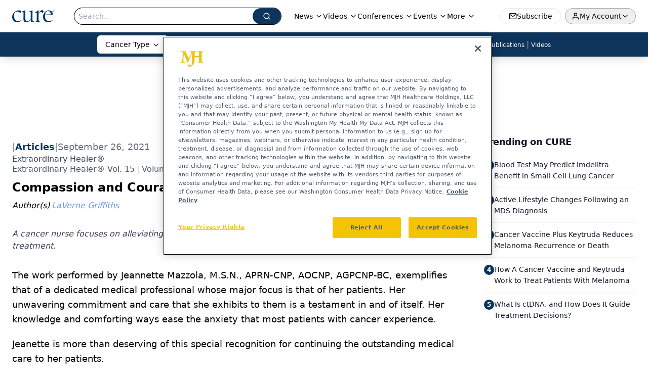

--- FILE ---
content_type: text/html; charset=utf-8
request_url: https://www.google.com/recaptcha/api2/aframe
body_size: 183
content:
<!DOCTYPE HTML><html><head><meta http-equiv="content-type" content="text/html; charset=UTF-8"></head><body><script nonce="rAZ_Py2SexqcD5JYs_WUmg">/** Anti-fraud and anti-abuse applications only. See google.com/recaptcha */ try{var clients={'sodar':'https://pagead2.googlesyndication.com/pagead/sodar?'};window.addEventListener("message",function(a){try{if(a.source===window.parent){var b=JSON.parse(a.data);var c=clients[b['id']];if(c){var d=document.createElement('img');d.src=c+b['params']+'&rc='+(localStorage.getItem("rc::a")?sessionStorage.getItem("rc::b"):"");window.document.body.appendChild(d);sessionStorage.setItem("rc::e",parseInt(sessionStorage.getItem("rc::e")||0)+1);localStorage.setItem("rc::h",'1769033776491');}}}catch(b){}});window.parent.postMessage("_grecaptcha_ready", "*");}catch(b){}</script></body></html>

--- FILE ---
content_type: application/javascript
request_url: https://api.lightboxcdn.com/z9gd/43383/www.curetoday.com/jsonp/z?cb=1769033766206&dre=l&callback=jQuery112405375188076217465_1769033766144&_=1769033766145
body_size: 1019
content:
jQuery112405375188076217465_1769033766144({"response":"N4IgLgziBcCMDsA2AnABgMzqfVyCsANCAOYCmA9jKAMbkB2YAlnaQwPq0AmpMIAcgEEQRADYBDJmACu3GOmQA6ZIgBMhELQbNWYNnTEBbHtH7kATmAAWAAgFGzjamOEgzpYo3p7DxkAHlLTxcjMDNyDnJZaDx0dVopBjMATwiokABVAGUXNw8vLl8.[base64]","dre":"l","success":true});